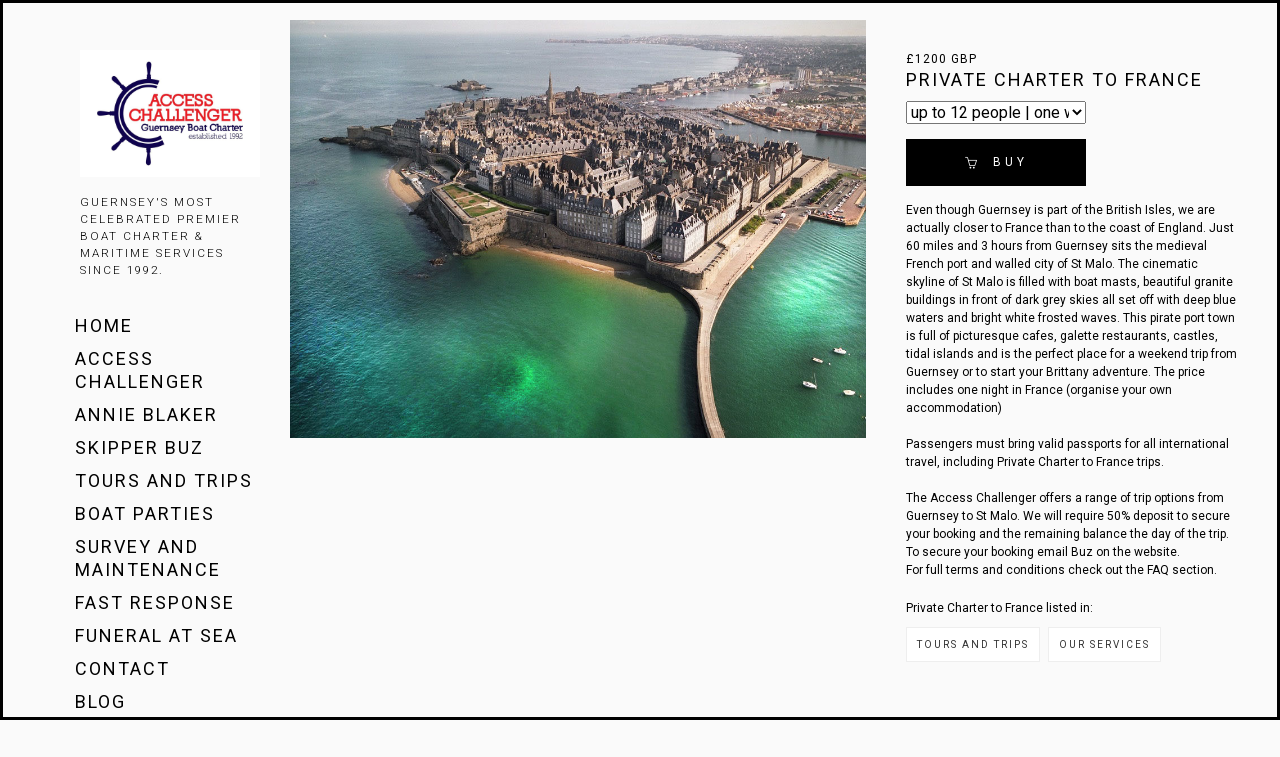

--- FILE ---
content_type: text/html; charset=utf-8
request_url: https://www.guernseyboatcharter.com/collections/all/products/guernsey-to-stmalo
body_size: 14055
content:
<!DOCTYPE html>
<html lang="en">
  <head>
    <meta charset="utf-8" />
    <meta http-equiv="X-UA-Compatible" content="IE=edge" />
    <meta name="viewport" content="width=device-width, initial-scale=1, user-scalable=0" />
    <meta http-equiv="Content-type" content="text/html; charset=utf-8" />
    <title>Private Charter to France - Guernsey Boat Charter</title>
    <meta name="keywords" content="Private,Charter,to,France,Private Charter to France, Guernsey to France, Guernsey to St Malo" />
    <meta name="description" content="Even though Guernsey is part of the British Isles, we are actually closer to France than to the coast of England. Just 60 miles and 3 hours from Guernsey sits the medieval French port and walled city of St Malo. The cinematic skyline of St Malo is..." />
    <link href="//maxcdn.bootstrapcdn.com/bootstrap/3.3.5/css/bootstrap.min.css?v1001" rel="stylesheet" type="text/css" media="all" />
    <script src="//ajax.googleapis.com/ajax/libs/jquery/1.11.2/jquery.min.js" type="text/javascript"></script>
    <script src="//cdnjs.cloudflare.com/ajax/libs/jqueryui/1.11.2/jquery-ui.min.js" type="text/javascript"></script>
    <link href="//cdn.supadupa.me/assets/thematic/css/supa-thematic-helpers.ui.min.css?v1001" rel="stylesheet" type="text/css" media="all" />
    <link href="//cdn.supadupa.me/assets/thematic/css/fluid-grid.min.css?v1001" rel="stylesheet" type="text/css" media="all" />
    <link href="//cdn.supadupa.me/assets/thematic/css/adequate-lightbox.1.0.1.css?v1001" rel="stylesheet" type="text/css" media="all" />

    <!-- HTML5 Shim and Respond.js IE8 support of HTML5 elements and media queries -->
    <!--[if lt IE 9]>
      <script src="//cdnjs.cloudflare.com/ajax/libs/html5shiv/3.7.2/html5shiv.min.js" type="text/javascript"></script>
      <script src="//oss.maxcdn.com/libs/respond.js/1.4.2/respond.min.js" type="text/javascript"></script>
    <![endif]-->

    <link rel="alternate" type="application/atom+xml" title="Guernsey Boat Charter Blog RSS Feed" href="/blog.atom">
<meta property="og:title" content="Private Charter to France" />
<meta property="og:description" content="Even though Guernsey is part of the British Isles, we are actually closer to France than to the coast of England. Just 60 miles and 3 hours from Guernsey sits the medieval French port and walled city of St Malo. The cinematic skyline of St Malo is..." />
<meta property="og:type" content="product" />
<meta property="og:url" content="http://www.guernseyboatcharter.com/collections/all/products/guernsey-to-stmalo" />
<meta property="og:image" content="http://cdn.supadupa.me/shop/52680/images/2833247/St_Malo_grande.jpg" />
<meta property="og:site_name" content="Guernsey Boat Charter" />
<meta property="product:price:amount" content="1200.00" />
<meta property="product:price:currency" content="GBP" />
<meta property="og:availability" content="instock" />
<meta property="og:see_also" content="http://www.guernseyboatcharter.com/collections/our-services/products/guernsey-to-jersey" />
<meta property="og:see_also" content="http://www.guernseyboatcharter.com/collections/our-services/products/guernsey-to-alderney" />
<meta property="og:see_also" content="http://www.guernseyboatcharter.com/collections/our-services/products/guernsey-to-sark" />
<meta property="og:see_also" content="http://www.guernseyboatcharter.com/collections/our-services/products/guernsey-to-herm" />
<meta property="og:see_also" content="http://www.guernseyboatcharter.com/collections/our-services/products/guernsey-party-boat" />
<meta property="og:see_also" content="http://www.guernseyboatcharter.com/collections/our-services/products/guernsey-island-hopping" />
<link href="/assets/shop-828a6c452e99a2dbc4ce9843a9dcf8d05c030340afcdecf86c1aa352f0cdd41d.css" media="screen" rel="stylesheet" type="text/css" />
<script src="/assets/shop-7105150d3ee515d8fe621f204bf241df9fac18ef94bfdb0164d7231adce4854a.js" type="text/javascript"></script>
<style data-theme-fonts="theme.css">@import url(https://fonts.googleapis.com/css?family=Roboto:100,100italic,300,300italic,regular,italic,500,500italic,700,700italic,900,900italic&subset=cyrillic,cyrillic-ext,greek,greek-ext,latin,latin-ext,vietnamese);</style>
<style data-theme-template="theme.css">









/* Generics */
  *, *:before, *:after { box-sizing: border-box; }
  html, body { height: 100%; }
  body {
    width: 100%;
    margin: 0 auto;
    background-color: #FaFaFa;
    color: #000;
    font-family:    "roboto", arial, clean, sans-serif;
    font-style:     normal;
    font-weight:    normal;
    font-size:      12px;
    line-height:    1.525em;
    text-align:     left;
    text-transform: none;
  }
    body.tm-lightbox-active,
    body.tm-screenwipe { overflow: hidden; }
  a {
    color: #000;
    font-size: inherit; font-weight: inherit; line-height: inherit;
    text-align: inherit; text-transform: inherit; text-decoration: none;
  }
    a, a:hover, a:focus { cursor: pointer; text-decoration: none; }
      a:hover, a:focus { color: rgba(187,187,187,1); }

  /* Form fields */
  form {}
    form .has-error .form-control { background-color: #FFEE88; border-color: #FF3300; }
    input[type=text]:focus, textarea:focus,.form-control:focus, form.search>input.search:focus { background-color: #FFD; color: #111; }
    input[type="number"].form-control { padding-top: 10px; padding-bottom: 10px; height: inherit; }
      input.small-input { width: 80px; }
    .form-group { margin-bottom: 10px; }
      .form-group.fg-mbx { margin-bottom: 5px; }
      .form-group .control-label { padding-bottom: 10px; padding-top: 10px; text-transform: uppercase; }
    .form-control,
    form.search>input.search,
    form.search input.search.closed,
    .ui-autocomplete a.text {
      background-color: #FaFaFa;
      border: 0; border-radius: 0;
      border-bottom: 1px solid #EEE;
      color: #555;
      height: auto;
      padding: 15px;
      font-family:    "roboto", arial, clean, sans-serif;
      font-style:     normal;
      font-weight:    normal;
      font-size:      12px;
      line-height:    1.325em;
      text-align:     left;
      text-transform: none;
      -webkit-box-shadow: none; box-shadow: none;
    }
      .form-control,
      .control-label,
      form.search>input.search,
      form.search input.search.closed {
          letter-spacing: 1px; margin-right: -1px;
        }
      .form-control:focus ,
      form.search>input.search:focus {
          color: #555;
          border-color: #555;
          -webkit-box-shadow: none; box-shadow: none;
        }
      /* form field placeholders */
      ::-webkit-input-placeholder { color: #CCC;}
      ::-moz-placeholder { color: #CCC; }     /* Firefox 19+ */
      :-ms-input-placeholder { color: #CCC;}  /* Firefox 18- */
      form.search>input.search:-moz-placeholder, .form-control:-moz-placeholder { color: #CCC; }
    hr, .page-header { border-color: #EEE; }
    /* search - autocomplete - results */
    ul.ui-autocomplete {
      background-color: #FaFaFa; border-color: rgba(221,221,221,1); font-family: inherit;
      -webkit-box-shadow: 0 0 10px rgba(0,0,0, 0); -moz-box-shadow: 0 0 10px rgba(0,0,0, 0); box-shadow: 0 0 10px rgba(0,0,0, 0);
    }
      ul.ui-autocomplete li:hover a, ul.ui-autocomplete li.active a { border-bottom: 1px solid rgba(221,221,221,1); }
    .ui-menu-item, .ui-menu-item .frame { background-color: inherit; border-color: transparent;}
      .ui-menu-item.focus a, .ui-menu-item.focus .highlight { color: rgba(187,187,187,1)!important; }
      .ui-menu-item.focus .frame { border-color: rgba(187,187,187,1); }
      .ui-menu-item.focus .text-box { border-color: transparent; background: none; }
    .ui-autocomplete .text { border-color: rgba(221,221,221,1); color: #000; }
      .ui-autocomplete .highlight { color: rgba(187,187,187,1); }

    @media only screen and (max-width: 420px) {
      ul.ui-autocomplete { display: none!important }
    }
    @media only screen and (max-width: 768px) {
      ul.ui-autocomplete { left: 50%!important; right: -50%!important; }
      form.search>input.search, form.search>input.search.closed { text-align: center; }
    }

  /* Buttons: variant defaults */
  button, .btn { border: 1px solid; border-radius: 0; cursor: pointer; }
  .btn {
    font-family:    "roboto", arial, clean, sans-serif;
    font-style:     normal;
    font-weight:    normal;
    font-size:      12px;
    line-height:    1.325em;
    text-align:     center;
    text-transform: uppercase;
    letter-spacing: 2px; margin-right: -2px;
    overflow: hidden;
    -ms-word-break: break-word; word-break: break-word;
  }
    .btn:active, .btn:focus, .btn:active:focus { box-shadow: none; outline: 1px auto; }
    .btn-xl { border-radius: 0; line-height: 2; padding: 10px 16px; }
    /* force icons within buttons to sit vertically next to each other */
    .btn [class*='icon-'] { padding-right: 5px; line-height: inherit; vertical-align: middle; }
    .btn-inline { display: inline-block; margin-right: 5px; margin-bottom: 8px; }
  .no-touch.csstransitions button,
  .no-touch.csstransitions .btn {
      -webkit-transition: all 0.2s ease-in-out; -o-transition: all 0.2s ease-in-out; transition: all 0.2s ease-in-out;
    }
  /* Button A - Buy and Checkout buttons */
  .btn.btn-primary {
    background-color: #000;
    border-color: #000;
    color: #FFF;
    letter-spacing: 4px; margin-right: -4px;
  }
    .btn.btn-primary:hover {
      background-color: #FFF;
      border-color: rgba(51,51,51,1);
      color: rgba(51,51,51,1);
    }
  /* Buttons B - search, contact & update basket buttons */
  .btn.btn-secondary {
    background-color: #FFF;
    border-color: #555;
    color: #555;
  }
    .btn.btn-secondary:hover {
      background-color: #FFF;
      border-color: #DDD;
      color: #888;
    }
  /* Button C used for "item also listed in collections XXX" on product page */
  .btn.btn-other {
    background-color: #FFF;
    border-color: #EEE;
    color: rgba(51,51,51, 1);
    padding: 10px;
    font-family:    "roboto", arial, clean, sans-serif;
    font-style:     normal;
    font-weight:    normal;
    font-size:      10px;
    line-height:    1.325em;
    text-align:     center;
    text-transform: uppercase;
  }
    .btn.btn-other:hover {
      background-color: rgba(51,51,51, 1);
      border-color: rgba(51,51,51, 1);
      color: #FFF;
    }

/* Page headings */
  h1, h2,
  .product-heading h1 .title, h1 .title,
  .product-heading h2 .title, h2 .title {
    font-family:    "roboto", arial, clean, sans-serif;
    font-style:     normal;
    font-weight:    400;
    font-size:      18px;
    line-height:    1.325em;
    text-align:     center;
    text-transform: uppercase;
    letter-spacing: 2px; margin-right: -2px;
  }

/* Theme base -------------------------------- */
  /* -- core ---------------------------------- */
    /* __/ outline \__ */
      .outline-frame { position: fixed; z-index: 1050; }
      .outline-frame.outline-top, .outline-frame.outline-bottom { width: 100%; }
        .outline-frame.outline-top{ top: 0; border-top: 3px solid #000; }
        .outline-frame.outline-bottom { bottom: 0; border-bottom: 3px solid #000; }
      .outline-frame.outline-right, .outline-frame.outline-left { top: 0; height: 100%; border-right: 3px solid #000; }
        .outline-frame.outline-right { right: 0; }
        .outline-frame.outline-left { left: 0; }

    .container-tail-push { padding-bottom: 50px; }
    .mobile-header, .dsp-mobile-only { display: none; }
      .mobile-header {
        border: 0 none;
        background-color: rgba(250,250,250,.8);
        color: #000;
      }
    .core-container { min-height: 100%; height: inherit; width: calc(100% - (3px)) }
      .sidebar {
        background-color: #FaFaFa;
        height: 100%;
        width: 350px;
        padding-left: 60px; padding-right: 10px;
        position: fixed; overflow-y: auto; overflow-x: hidden;
        top: 0
      }
      .content-container { width: 100%; min-height: 100%; height: inherit; padding-left: 350px; }

    /* ____/ identity / branding \______ */
      .ident {
        margin: 0;
        font-family:    "roboto", arial, clean, sans-serif;
        font-style:     normal;
        font-weight:    300;
        font-size:      18px;
        line-height:    1.525em;
        text-align:     left;
        text-transform: uppercase;
      }
        .ident_item { color: #000; }
          .ident__logo { max-height: 140px; max-width: 100%; }
          .ident__name, .ident__tagline { line-height: 1.525em; }
          .ident__name { font-size: 0; opacity: 0; }
          .ident__tagline, .ident__blurb { font-size: 0.65em; letter-spacing: 2px; line-height: 1.5em; }
      .ident.no-logo .ident__name { display: block; font-size: inherit; opacity: 1; letter-spacing: 2px; margin-right: -2px; }

      /* Navbar haader */
        .navbar { height: 55px; margin-bottom: 0; }
        .navigation-bar { padding: 0 15px; text-align: center; }
          /*.navigation-bar .ident { width: 76%; display: inline-block; padding-bottom: 10px; padding-top: 10px; text-align: center; }*/
          .navigation-bar .ident { width: 76%; display: inline-block; font: 12px/55px Arial,sans-serif; text-align: center; height: 55px; }
            .navigation-bar .ident__logo { max-height: 38px; max-width: 100px; vertical-align: middle; margin-top: 9px; }
            .navigation-bar .ident__name { text-overflow: ellipsis; display: block; overflow: hidden; white-space: nowrap; line-height: calc(55px + 3px); }
          .nav-icon-holder,
          .nav-icon-holder .nav-icon,
          .nav-icon-holder .basket-count {
              background-color: transparent;
              border: 0 none;
              color: #000;
              cursor: pointer;
              margin-top: 15px;
              font-size: 24px; line-height: 1em;
            }
            .nav-icon-holder { padding: 2px 6px 3px; position: absolute; top: 2px; }
            .nav-hamburger { right: 10px; }
            .nav-basket { right: 65px }
              .nav-basket .nav-icon { font-size: 20px }
              .nav-basket .basket-count { font-size: 11px; position: absolute; right: -2px; top: -13px; }
          body.tm-sidebar-open .is-menu-closer { display: inline; }
          body.tm-sidebar-open .is-menu-openner { display: none; }
          body:not(.tm-sidebar-open) .is-menu-closer { display: none; }
          body:not(.tm-sidebar-open) .is-menu-openner { display: inline; }

    /* -- sidebar hide and reveal --------------------- */
      @media only screen and (max-width: 768px) {
        .core-container {}
        .sidebar { display: none; margin-top: 60px; padding-bottom: 82px; max-width: 100%; }
        .content-container { padding-left: 0px; margin-top: 55px; }
          .content-container>section:not(.page--info--is-supa-page) { padding-left: 10px; padding-right: 10px; min-height: 50%; }
        .mobile-header, .dsp-mobile-only { display: block; }
        .ident_item { color: #000; }

        body.tm-sidebar-open { overflow: hidden; }
          body.tm-sidebar-open .core-container { overflow: hidden; }
          body.tm-sidebar-open .sidebar { width: 100%; display: block; }
          body.tm-sidebar-open .content-container { margin-left: calc(100%); }
      }
      @media screen and (min-width: 769px) and (max-width: 1750px) {
        .sidebar { width: 290px; }
        .content-container { padding-left: 290px; }
      }
      @media screen and (min-width: 1751px) {
        .sidebar { padding-left: 70px; padding-right: 20px; }
      }
    /* -- @end :: sidebar hide and reveal --------------------------------------------------------------------------- */

    /* Sidebar Nav */
    .sidebar__nav .nav-container .item, .sd-mc-subs-container p { letter-spacing: 2px; margin-right: -2px; }
      .sidebar__nav .menu-main>.item {
        font-family:    "roboto", arial, clean, sans-serif;
        font-style:     normal;
        font-weight:    400;
        font-size:      18px;
        line-height:    1.325em;
        text-align:     left;
        text-transform: uppercase;
        vertical-align: middle;
      }
        .sidebar__nav .menu-main>.item a { color: #000; padding: 5px 15px; }
        .sidebar__nav .menu-main>.item:hover a, .sidebar__nav .menu-main>.item.active a { color: rgba(187,187,187,1); }
        .sidebar__nav .menu-main>.item:hover a, .sidebar__nav .menu-main>li>a:hover { background-color: rgba(255,255,255,0.2); }
        .sidebar__nav .menu-main>li>a:focus, .sidebar__nav .nav>li>a:focus { background-color: transparent; }
        div.nav.nav-container ul li #cart_bubble { display: none; }
      .menu-main.menu-main--collections>.item,
      .sidebar__nav .subnav>.item,
      .sd-mc-subs-container p {
        font-family:    "roboto", arial, clean, sans-serif;
        font-style:     normal;
        font-weight:    300;
        font-size:      11px;
        line-height:    1.325em;
        text-align:     left;
        text-transform: uppercase;
      }
      /* subnav */
      div.nav.nav-container ul.vertical .subnav { margin-left: 0px!important; padding-left: 25px!important; }
        .sidebar__nav .subnav>.item a { color: #000; display: block; padding: 4px; }
          .sidebar__nav .subnav>.item:hover a,
          .sidebar__nav .subnav>.item.active a {
              color: rgba(187,187,187,1);
            }
          .subnav-parent>a:before {
            content: '+';
            font-size: 1em;
            margin-left: -1em;
            opacity: 0.75;
            position: absolute;
          }
            .subnav-parent.expanded>a:before { content: '-'; }
      /* social icons */
      .sidebar-socials { display: block; padding-top: 50px!important; }
        .sd-social-icons, .accepted-payment-methods { margin: 10px 0; }
         .sd-social-icons .sd-social-icons__icon { margin-bottom: 10px; margin-right: 6px!important; }
      /* Susbcribe box - SD Mailchimp tag stylings overides. */
      .sd-mc-subs-container .sd-mc-inp, .sd-mc-subs-container .sd-mc-but { float: left; border-radius: 0px; }
        .sd-mc-subs-container .sd-mc-inp { width: 100%; border-right-color: transparent; }
        .sd-mc-subs-container .sd-mc-but { width: 37%; float: right;  margin-right: 0 }
        .sd-mc-subs-container p { padding-left: 15px; color: #000; }

    @media only screen and (max-width: 768px) {
      .sidebar { padding-left: 10px; }
        .sidebar .is-ident-cell { display: none; }
        .sidebar .sidebar__nav .menu-main>.item,
        .sidebar .sidebar__nav .subnav>.item,
        .sidebar .sidebar-socials {
            text-align: center;
          }
          div.nav.nav-container ul.vertical .subnav { padding: 0 10px!important; }
          .sidebar__nav .menu-main>.item a, .sidebar__nav .subnav>.item a { padding: 8px; }
        .sidebar .subnav-parent>a:before { left: -3px; position: relative; }
        .sidebar .sd-mc-subs-container { display: none }
    }

    /* footer */
      .page--info--is-supa-page + footer { margin-top: 0; }
      footer { margin-top: 25px; padding-bottom: 55px; letter-spacing: 1px; margin-right: -1px;}
        .footer-columnal { background-color: #FaFaFa; margin-left: -20px; clear: both; }
          .footer-columnal__inner {
            width: 100%;
            color: #000;
            display: table;
            font-family:    "roboto", arial, clean, sans-serif;
            font-style:     normal;
            font-weight:    300;
            font-size:      9px;
            line-height:    1.5em;
            text-align:     center;
            text-transform: uppercase;
          }
          .footer-columnal h3, .footer-columnal .footer-heading {
            border-bottom: 1px solid rgba(136, 136, 136, 0);
            color: #888;
            letter-spacing: 2px; margin-right: -2px;
            font-size: 1.1em;
            text-transform: uppercase;
            font-weight: bold;
            text-align: center;
          }
          .footer-columnal nav li.item,
          .footer-columnal .nav .subnav>.item {
              padding-bottom: 5px; padding-top: 2px;
              text-align: center;
              font-family:    "roboto", arial, clean, sans-serif;
              font-style:     normal;
              font-weight:    300;
              font-size:      9px;
              line-height:    1.5em;
              text-align:     center;
              text-transform: uppercase;
              letter-spacing: 1px; margin-right: -1px;
            }
            .footer-columnal div.nav.nav-container ul.vertical .subnav { padding-left: 1.1em!important; }
          .footer-columnal nav li.item a { color: #555; }
            .footer-columnal nav li.item a:hover { color: #1F1F1F; }
        .footer-columnal .shop-policies li.item { width: 100%; float: left !important; }
        .footer-columnal .ident {
          padding-top: 100px;
          color: #000;
          font-family:    "roboto", arial, clean, sans-serif;
          font-style:     normal;
          font-weight:    300;
          font-size:      13px;
          line-height:    1.325em;
          text-align:     center;
          text-transform: uppercase;
        }
          .footer-columnal .ident__name, .footer-columnal  .ident__tagline { letter-spacing: 1px; margin-right: -1px; }
            .footer-columnal .ident__name { display: none; }
          .footer-columnal .ident.no-logo .ident__name { display: inline-block; }
          .footer-columnal .ident__logo, .footer-columnal .ident.no-tagline .ident__logo { max-width: 200px; max-height: 60px; }
          .footer-columnal .ident_item, .footer-columnal .ident__tagline { color: #000; font-size: 9px; margin-top: 5px; }
          .footer-columnal .ident_item.shop-description { text-transform: uppercase; }
          .footer-columnal .sd-mc-subs-container .sd-mc-inp, .footer-columnal .sd-mc-subs-container .sd-mc-but { height: 45px; }
            .footer-columnal .sd-mc-subs-container .sd-mc-inp { width: 60%; }
            .footer-columnal .sd-mc-subs-container .sd-mc-but { width: 40%;}
            /*.footer-columnal p { color: #888; }*/

          #supadupa_strapline { margin-top: 50px; text-align: center; }
            #supadupa_strapline .supadupa-me, #supadupa_strapline .supadupa-me a { color: #000; }
          @media screen and (max-width: 768px) {
            .footer-columnal { margin-left: 0 }
            .footer-columnal__inner { padding-left: 10px; padding-right: 10px; }
            .footer-columnal .ident, .footer-columnal__inner, .sd-mc-subs-container p, #supadupa_strapline { text-align: center; }
              .footer-columnal .ident { padding-top: 40px; }
            .footer-columnal .footer-social-block { padding-top: 20px; }
            .footer-columnal .sd-mc-subs-container { max-width: 460px; margin: 0 auto; }
            #supadupa_strapline { margin-top: 50px; }
          }
          @media screen and (min-width: 769px) {
            .footer-columnal .sd-mc-subs-container { display: none; }
          }
        /* @end :: footer */
  /* -- @end :: core ---------------------------------------------------------------------------------------------- */

  /* Banner Block */
    /* Full bleed banner system */
    #banner_container.banner-is-full-bleed { height: 100%; max-height: 100%; }
      body.home #banner_container.banner-is-full-bleed { height: 100%; }
      body.collection #banner_container.banner-is-full-bleed { height: 50%; }
    #banner_container .banner-jumpoff-control-item { color: #FFF; }
    .tm-dsp-bnr.tm-coll-prod-0.tm-coll-no-blrb.sd-banner__full-bleed #banner_container .banner-jumpoff-controls { display: none; }
    @media screen and (max-width: 768px) {
      body.home #banner_container.banner-is-full-bleed { height: calc(100% - 55px); }
      body.collection #banner_container.banner-is-full-bleed { height: calc(50% - 55px); }
  }

  /* Pages and headings */
    .page-header { border-bottom: 1px solid #EEE; margin: 0 0 20px; padding: 40px 0 0px; }
      .page-header h1, .collection-details.page-header h2 { padding-bottom: 10px; padding-top: 10px; }
    @media screen and (max-width: 768px) {
      p, .page-header{ margin-left: 10px; margin-right: 10px; }
        .page-header{ padding-top: 5px; }
          .page-header h1, h1 .title { text-align: center; }
      }
    }

  /* Grids */
    .prods { width: 100%; list-style: none; margin-left: auto; margin-right: auto; }
      
      .prod {
        color: #FFF;
        font-family:    "roboto", arial, clean, sans-serif;
        font-style:     normal;
        font-weight:    normal;
        font-size:      11px;
        line-height:    1.325em;
        text-align:     left;
        text-transform: uppercase;
        letter-spacing: 1px; margin-right: -1px;
        margin-bottom: 25px;
        /* Grid cell spacing */
        padding-left: 10px;
        padding-right: 10px;
        margin-bottom: calc(10px * 2);
      }
        .prod .price { color: #FFF; }
        .prod .prod__name { color: #FFF; }
        .prod__overlay {
          background-color: rgba(0,0,0,0.75);
          border-radius: 2px;
          bottom: 0; position: absolute;
          color: #FFF;
          text-align: left;
          letter-spacing: 2px; margin-right: -2px;
          padding: 10px 15px;
        }
          .prod__overlay .VerticallyCenterIt { width: auto; }
          .prod__overlay.prod__overlay--left, .prod__overlay.prod__overlay--center, .prod__overlay.prod__overlay--right {
              bottom: 15px;
              min-width: 12.5%;
              max-width: calc(100% - 30px); /* less left and right position spacing */
            }
            .prod__overlay.prod__overlay--left   { left: 15px; }
            .prod__overlay.prod__overlay--right  { right: 15px; }
            .prod__overlay.prod__overlay--center { left: 15px; width: calc(100% - 30px); text-align: center; }
              .prod__overlay.prod__overlay--center .VerticallyCenterIt { width: 100%; }
        /* grid overlay HOVER event logic. */
        .no-touch .prod:hover .prod__overlay.prod__overlay--center { width: 100%; }
        .no-touch .prod.dsp-name-on-hover .prod__overlay .prod__name { display: none; }
        .no-touch .prod.dsp-name-on-hover:hover .prod__overlay .prod__name { display: block; }
        .no-touch .prod.dsp-name-on-hover:hover .prod__overlay .price { display: none; }

      @media screen and (max-width: 472px) {
        .js-fluid-grid__item {
          width: 100%;
        }
      }
      @media (max-width:767px) {
        
      }
      @media (max-width: 768px) {
        .prod__overlay .prod__name { display: block; padding-top: 5px; }
        .no-touch .prod__overlay .prod__name { padding-top: 0px; }
      }
      @media (min-width:769px) {
        .prods {
          margin-left: -10px; margin-right: 0px;
          width: calc(100% + (10px * 2))!important;
        }
      }
      .prod .prod__sticker {
        height: 55px; width: 55px;
        position: absolute; right: 15px;  top: 15px;
        font-size: 13px; line-height: 1em;
        letter-spacing: 1px; margin-right: -1px;
        text-align: center;
        background-color: transparent;
        border-radius: 50%;
        color: #444;
        display: inline-block;
        box-shadow: 0 0px 0px 2px #444;
        z-index: 2;
      }
        .prod .prod__sticker.prod__sticker--hollow {
          color: #BBBBBB;
          box-shadow: 0 0px 0px 2px #BBBBBB;
        }
          .prod:hover .prod__sticker.prod__sticker--hollow {
            color: #444;
            box-shadow: 0 0px 0px 2px #444;
          }
        .prod .prod__sticker.prod__sticker--on-sale.prod__sticker--hollow {
          color: rgba(252,72,112,1);
          box-shadow: 0 0px 0px 2px rgba(252,72,112,1);
        }
          .prod:hover .prod__sticker.prod__sticker--on-sale.prod__sticker--hollow {
            color: rgba(255,255,255,1);
            box-shadow: 0 0px 0px 2px rgba(255,255,255,1);
          }
      @media only screen and (max-width: 768px) {
        .prod .prod__sticker { height: 44px; width: 44px; font-size: 12px; right: 10px; top: 10px; }
      }

    /* product page */
      .imageset-item { overflow: hidden; margin-bottom: 15px; text-align: center; max-width: 100% }
        .imageset-item__img-container { overflow: hidden; }
        .imageset-item img { max-width: 100%; margin: 0 auto;}
      .js-img-set-wall { visibility: hidden; }
        .js-img-set-wall .imageset-item { width: 50%; }
      .img-set-primary { width: 100% }
        .img-set-primary .imageset-item { display: block; float: none; }

      .product-details { max-width: 1400px; }
        .product-details__product-variations, .product-details__product-variations--solo { width: 100%; font-size: 16px; line-height: 2em; vertical-align: middle; }
        .slideshow, .product-details__photo { overflow: hidden; }
          .slideshow > .slideshow--slide { overflow: hidden; right: 0; width: 100%; }
            .slideshow--slide > img { margin: auto; }
        .product-details__image-thumbnails { font: 24px/1em arial; padding-top: 10px; text-align: center; }
        .product-details__image-thumbnails span { color: rgba(187,187,187,1); padding: 0 3px; }
        .product-details__image-thumbnails span.is-active-slide { color: #000; }
        .product-details__product-name { letter-spacing: 1px; margin-right: -1px; }

      /* Product page social tags */
      #supadupa_social_sharing .at-share-tbx-element .at-share-btn { border-radius: 50%; margin: 0 5px; transition: border-radius 0.13s cubic-bezier(0.45, 0.05, 0.55, 0.95); }
        #supadupa_social_sharing .at-share-tbx-element .at-share-btn:hover { border-radius: 3px; }
      @media only screen and (max-width: 768px) {
        .product-details__product-name, .product-details__product-variations--solo { text-align: center; }
        .product-details__product-variations--solo { margin: 10px 0;  }
      }
      @media only screen and (min-width: 769px) {
        .product-details__product-name { text-align: left; }
        .product-details__col-info { padding-left: 40px; padding-right: 40px; }
      }

    .page--search,
    .page--cart,
    .page--contact,
    .tm-dsp-bnr.tm-pg-bnrs-0 .page--collections,
    .page--info:not(.page--info--is-supa-page),
    .page--is-empty {
        min-height: 85%;
      }
    body.home.tm-dsp-bnr .no-banner + .page--home  { min-height: 85%!important;}
    form.search { display:block; padding: 0px 15px; }
    form.search>input.search { width: 100%; border-radius: 0; height: inherit; margin-bottom: 11px; }
    form.search .ico-search { top: 12.5%; right: 20px; color: rgba(221,221,221,1); font-family: 'Simple-Line-Icons'; }
      form.search .ico-search:before { content: "\e090"; }
    body.tm-sidebar-open form.search .ico-search { color: #000; }
/* ----------------------------------------------------------------- */

/* -- Theme specific helpers and modifiers -------- */
  /* Hide main content area when nothing to see */
  body.tm-coll-prod-0 .prods,
  body.tm-dsp-bnr:not(.tm-pg-bnrs-0).tm-coll-prod-0.tm-coll-no-blrb .page-header {
      display: none;
    }
  body.tm-dsp-bnr:not(.tm-pg-bnrs-0).tm-coll-prod-0.tm-coll-no-blrb .content-container>section { min-height: initial; }
  body.tm-dsp-bnr:not(.tm-pg-bnrs-0).tm-coll-prod-0.tm-coll-no-blrb .footer-columnal { margin-top: 0; }
  body.home.tm-coll-no-blrb .prods { padding-top: 40px; }
/* -- @end :: Theme specific helpers and modifiers ----------------- */


/* Generic Helpers and enhancements ------------------ */

/*  ------------------------------
    Adequate lightbox overrides
------------------------------------ */
  #imagelightbox-overlay { background-color: rgba(0,0,0,0.75); }
  #imagelightbox-loading { background-color: rgba(0,0,0,0.75); }
    #imagelightbox-loading div { background-color: rgba(187,187,187,1); }
  #imagelightbox-close, .imagelightbox-arrow { color: rgba(187,187,187,1); }
    #imagelightbox-close { background-color: rgba(0,0,0,0.75); }
  /* Enlarge buttons slightly on hover */
  .no-touch #imagelightbox-close:hover, .no-touch .imagelightbox-arrow:hover { -webkit-transform: scale(1.05); transform: scale(1.05); }

  .no-touch.csstransforms.csstransitions .is-scalable__item { -webkit-transition: all 0.2s ease-in-out; -o-transition: all 0.2s ease-in-out; transition: all 0.2s ease-in-out;}


</style>
<link rel="canonical" href="https://www.guernseyboatcharter.com/products/guernsey-to-stmalo" />
<script type="text/javascript">var _gaq = _gaq || [];
_gaq.push(['_setAccount', 'UA-20119815-3']);
_gaq.push(['_setAllowLinker', true]);
_gaq.push(['_trackPageview']);


      (function() {
        var ga = document.createElement('script'); ga.type = 'text/javascript'; ga.async = true;
        ga.src = ('https:' == document.location.protocol ? 'https://' : 'http://') + 'stats.g.doubleclick.net/dc.js';
        var s = document.getElementsByTagName('script')[0]; s.parentNode.insertBefore(ga, s);
      })();
</script>
  </head>

  






  <body class="padded-top product tm-carted-0">

    
<!--[if lt IE 9]>
  <style>
    .prod .prod__sticker { border: 1px solid; }
    .accepted-payment-methods .accepted-payment-methods__method { display: none; }
    .outdated-ie-notice { background-color: #EC781F; display: block; font: 15px/1.5em sans-serif; padding: 6px; width: 100%;}
    .outdated-ie-notice, .outdated-ie-notice a { border-bottom: 1px solid; color: #FFF; }
  </style>
  <p class="outdated-ie-notice"><strong>Warning:</strong> You are using an outdated version of Internet Explorer - many features on this site may not work properly. For a richer safer online experience: <a href="http://browsehappy.com" target="_blank">Upgrade your browser today</a></p>
<![endif]-->


<nav class="mobile-header navbar navbar-default navbar-fixed-top navbar-static-top anim-fadein">
  <div class="container-fluid">
    <div class="navigation-bar">
      <a href="/" class="ident ">
        
          <img src="//cdn.supadupa.me/shop/52680/assets/40454/final_logo_large.jpg?1530801645" class="ident_item ident__logo store-logo" alt="Guernsey Boat Charter">
        
      </a>
      <button class="navbar-btn nav-icon-holder nav-hamburger js-menu-toggler dsp-mobile-only">
        <span class="icon-hamburger is-menu-openner"></span>
        <span class="icon-close is-menu-closer"></span>
      </button>
      
    </div>
  </div>
</nav>

    <section class="core-container">
      <div class="outline-frame outline-top"></div>
      <div class="outline-frame outline-right"></div>
      <div class="outline-frame outline-bottom"></div>
      <div class="outline-frame outline-left"></div>

      <aside class="sidebar container-tail-push ">
        <div class="pam full-width is-ident-cell mtl">
  <h1 class="ident  ">
    <a href="/" class="block">
      
        <img src="//cdn.supadupa.me/shop/52680/assets/40454/final_logo_large.jpg?1530801645" class="ident_item ident__logo store-logo" alt="Guernsey Boat Charter">
      
      <div class="ident_item ident__name">Guernsey Boat Charter</div>
    </a>

    
      <div class="mts ident_item ident__tagline shop-tag-line hidden-xs">Guernsey's most celebrated premier boat charter & maritime services since 1992.</div>
    
  </h1>
</div>

<div class="sidebar__nav">
  <div class="seacrh-container mbs">
    
  </div>

  
    <div class="nav nav-container "><ul class="vertical nav menu-main  ">

  
  

  

    

    
      
      <li class="  item">

        

        
        <a href="/" class=" "
           title="Home">
          Home
         </a>

        
      </li>
    
    

  

    

    
      
      <li class="  item">

        

        
        <a href="http://www.guernseyboatcharter.com/aboutaccesschallenger" class=" "
           title="Access Challenger">
          Access Challenger
         </a>

        
      </li>
    
    

  

    

    
      
      <li class="  item">

        

        
        <a href="http://www.guernseyboatcharter.com/pages/annie-blaker" class=" "
           title="Annie Blaker">
          Annie Blaker
         </a>

        
      </li>
    
    

  

    

    
      
      <li class="  item">

        

        
        <a href="http://www.guernseyboatcharter.com/aboutbuzwhite" class=" "
           title="Skipper Buz">
          Skipper Buz
         </a>

        
      </li>
    
    

  

    

    
      
      <li class="  item">

        

        
        <a href="/collections/all" class=" "
           title="Tours and Trips">
          Tours and Trips
         </a>

        
      </li>
    
    

  

    

    
      
      <li class="  item">

        

        
        <a href="http://www.guernseyboatcharter.com/privateparties" class=" "
           title="Boat Parties">
          Boat Parties
         </a>

        
      </li>
    
    

  

    

    
      
      <li class="  item">

        

        
        <a href="http://www.guernseyboatcharter.com/boatsurveymaintenance" class=" "
           title="Survey and Maintenance">
          Survey and Maintenance
         </a>

        
      </li>
    
    

  

    

    
      
      <li class="  item">

        

        
        <a href="http://www.guernseyboatcharter.com/fastresponse" class=" "
           title="Fast Response">
          Fast Response
         </a>

        
      </li>
    
    

  

    

    
      
      <li class="  item">

        

        
        <a href="http://www.guernseyboatcharter.com/funeralatseaguernsey" class=" "
           title="Funeral at Sea">
          Funeral at Sea
         </a>

        
      </li>
    
    

  

    

    
      
      <li class="  item">

        

        
        <a href="http://www.guernseyboatcharter.com/contact" class=" "
           title="Contact">
          Contact
         </a>

        
      </li>
    
    

  

    

    
      
      <li class="  item">

        

        
        <a href="/blog" class=" "
           title="Blog">
          Blog
         </a>

        
      </li>
    
    

  

    

    
      
      <li class=" cart-link item">

        

        
        <a href="/cart" class=" "
           title="Basket">
          Basket
         </a>

        
          <div id="cart_bubble" class="text-align-center count-0">0</div>
        
      </li>
    
    

  
  </ul></div>


    <div class="nav nav-container visible-xs"><ul class="vertical nav menu-main nav--xtra  ">

  
  

  

    

    
      
      <li class="  item">

        

        
        <a href="http://www.guernseyboatcharter.com/aboutbuzwhite" class=" "
           title="About Skipper, Buz">
          About Skipper, Buz
         </a>

        
      </li>
    
    

  

    

    
      
      <li class="  item">

        

        
        <a href="http://www.guernseyboatcharter.com/privateparties" class=" "
           title="Boat Party">
          Boat Party
         </a>

        
      </li>
    
    

  

    

    
      
      <li class="  item">

        

        
        <a href="http://www.guernseyboatcharter.com/boatsurveymaintenance" class=" "
           title="Boat Survey and Maintenance">
          Boat Survey and Maintenance
         </a>

        
      </li>
    
    

  

    

    
      
      <li class="  item">

        

        
        <a href="http://www.guernseyboatcharter.com/fastresponse" class=" "
           title="Fast Response">
          Fast Response
         </a>

        
      </li>
    
    

  

    

    
      
      <li class="  item">

        

        
        <a href="http://www.guernseyboatcharter.com/funeralatseaguernsey" class=" "
           title="Funeral at Sea">
          Funeral at Sea
         </a>

        
      </li>
    
    

  

    

    
      
      <li class="  item">

        

        
        <a href="http://www.guernseyboatcharter.com/privacy-policy" class=" "
           title="Operation Policy">
          Operation Policy
         </a>

        
      </li>
    
    

  

    

    
      
      <li class="  item">

        

        
        <a href="http://www.guernseyboatcharter.com/guernseyboatcharters" class=" "
           title="Welcome Aboard">
          Welcome Aboard
         </a>

        
      </li>
    
    

  
  </ul></div>


    <div class="nav nav-container mtm"><ul class="vertical nav menu-main menu-main--collections  ">

  
  

  
  </ul></div>

  
</div>

<div class="sidebar-socials">
  
  
</div>

      </aside>

      <div class="content-container">
        
        

        



<section class="page--product mbl ptm">
  <div id="product-container" class="product-details clearfix">
    <div class="imageset product-details__col-images col-md-7 anim-fadein hidden-xs hidden-sm">
      <div class="row">
        <div class="block row">
          <a class="imageset-item col-xs-12 js-lightboxable is-scalable" href="//cdn.supadupa.me/shop/52680/images/2833247/St_Malo_massive.jpg?1522433540" data-lightbox-image-url="//cdn.supadupa.me/shop/52680/images/2833247/St_Malo_massive.jpg?1522433540" >
            <div class="imageset-item__img-container">
              <img src="//cdn.supadupa.me/shop/52680/images/2833247/St_Malo_massive.jpg?1522433540" class="primary-image img-responsive is-scalable__item" alt="Private Charter to France - product image" data-height="743" data-width="1024" data-orientation="landscape" />
            </div>
          </a>
        </div>

        <div class=" img-set-primary ">
          
        </div>
      </div>
    </div>

    <div class="visible-xs-block visible-sm-block">
      <div id="slideshow-container" class="product-details__photo">
        
          <div class="slideshow">
            <a class="slideshow--slide js-lightboxable" href="//cdn.supadupa.me/shop/52680/images/2833247/St_Malo_massive.jpg?1522433540">
              <img src="//cdn.supadupa.me/shop/52680/images/2833247/St_Malo_massive.jpg?1522433540" class="primary-image img-responsive" alt="Private Charter to France - product image" data-lightbox-image-url="//cdn.supadupa.me/shop/52680/images/2833247/St_Malo_massive.jpg?1522433540" data-height="743" data-width="1024" data-orientation="landscape" />
            </a>
          </div>
        
      </div>
    </div>
    <!-- // product images -->

    <!-- product info -->
    <div class="product-details__col-info col-xs-12 col-md-5">
      <!-- product price -->
      <div class="product-details__product-name mtl mbn">
        <div id="product_price" class="js-product-price product-details__product-price inline-block">
          
            &#163;1200 GBP
          
        </div>

        
      </div>

      <!-- product name -->
      <h1 class="product-details__product-name">
        <span class="title">Private Charter to France</span>
      </h1>

      <form action="/cart/add" method="POST">
        <div class="row">
          
            <div class="form-group col-xs-12 col-lg-7 mts fg-mbx">
              <select id="product_variations" name="product_variation_id" class="product-details__product-variations js-product-variations">
                
                  

                  <option title="Up to 12 people - One Way Journey - Carteret - &#163;1200 GBP" value="1700214"  selected="selected" data-price-promo="&#163;0 GBP" data-price-normal="&#163;1200 GBP" data-image-id='' data-on-promo="false" data-current-price="&#163;1200 GBP" data-button-text="Buy" data-disable-button="false">
                    
                      Up to 12 people  | 
                    
                      One Way Journey  | 
                    
                      Carteret 
                    
                    - &#163;1200 GBP
                  </option>
                
                  

                  <option title="Up to 12 people - Return - includes one overnight/day trip - Carteret - &#163;1200 GBP" value="1700215"  data-price-promo="&#163;0 GBP" data-price-normal="&#163;1200 GBP" data-image-id='' data-on-promo="false" data-current-price="&#163;1200 GBP" data-button-text="Buy" data-disable-button="false">
                    
                      Up to 12 people  | 
                    
                      Return - includes one overnight/day trip  | 
                    
                      Carteret 
                    
                    - &#163;1200 GBP
                  </option>
                
                  

                  <option title="Up to 12 people - One Way - Diélette - &#163;1200 GBP" value="1700216"  data-price-promo="&#163;0 GBP" data-price-normal="&#163;1200 GBP" data-image-id='' data-on-promo="false" data-current-price="&#163;1200 GBP" data-button-text="Buy" data-disable-button="false">
                    
                      Up to 12 people  | 
                    
                      One Way  | 
                    
                      Diélette 
                    
                    - &#163;1200 GBP
                  </option>
                
                  

                  <option title="Up to 12 people - Return - Includes one overnight/day trip - Diélette - &#163;1200 GBP" value="1717877"  data-price-promo="&#163;0 GBP" data-price-normal="&#163;1200 GBP" data-image-id='' data-on-promo="false" data-current-price="&#163;1200 GBP" data-button-text="Buy" data-disable-button="false">
                    
                      Up to 12 people  | 
                    
                      Return - Includes one overnight/day trip  | 
                    
                      Diélette 
                    
                    - &#163;1200 GBP
                  </option>
                
                  

                  <option title="Up to 12 people - One Way - St Malo - &#163;2500 GBP" value="1717878"  data-price-promo="&#163;0 GBP" data-price-normal="&#163;2500 GBP" data-image-id='' data-on-promo="false" data-current-price="&#163;2500 GBP" data-button-text="Buy" data-disable-button="false">
                    
                      Up to 12 people  | 
                    
                      One Way  | 
                    
                      St Malo 
                    
                    - &#163;2500 GBP
                  </option>
                
                  

                  <option title="Up to 12 people - Return - Includes one overnight/day trip - St Malo - &#163;2500 GBP" value="1717879"  data-price-promo="&#163;0 GBP" data-price-normal="&#163;2500 GBP" data-image-id='' data-on-promo="false" data-current-price="&#163;2500 GBP" data-button-text="Buy" data-disable-button="false">
                    
                      Up to 12 people  | 
                    
                      Return - Includes one overnight/day trip  | 
                    
                      St Malo 
                    
                    - &#163;2500 GBP
                  </option>
                
              </select>
            </div>
          
          <div class="form-group col-xs-12 col-lg-7 pts pbx">
            <button id="buy_button" type="submit" name="buy_button" class="btn btn-primary btn-xl btn-block product-details__add-to-cart js-product-add-to-cart button " >
              <i class="icon-basket"></i>
              <span class="buy-blurb">Buy</span>
            </button>
          </div>
        </div>

        <div class="product-details__product-description">
          Even though Guernsey is part of the British Isles, we are actually closer to France than to the coast of England. Just 60 miles and 3 hours from Guernsey sits the medieval French port and walled city of St Malo. The cinematic skyline of St Malo is filled with boat masts, beautiful granite buildings in front of dark grey skies all set off with deep blue waters and bright white frosted waves. This pirate port town is full of picturesque cafes, galette restaurants, castles, tidal islands and is the perfect place for a weekend trip from Guernsey or to start your Brittany adventure. The price includes one night in France (organise your own accommodation)<br />
<br />
Passengers must bring valid passports for all international travel, including Private Charter to France trips.<br />
<br />
The Access Challenger offers a range of trip options from Guernsey to St Malo.  We will require 50% deposit to secure your booking and the remaining balance the day of the trip. To secure your booking email Buz on the website.<br />
For full terms and conditions check out the FAQ section. 
        </div>

        <div id="supadupa_social_sharing"><div class="addthis_sharing_toolbox"></div></div><script type="text/javascript">
          var addthis_disable_flash = true;
          var addthis_config = {"ui_use_image_picker":true};
          var addthis_share = { templates: { twitter: '{{title}}: {{url}} via: @SupaDupaMeToo' } };
          (function() {
            var at = document.createElement('script'); at.type = 'text/javascript';
            at.src = ('https:' == document.location.protocol ? 'https://' : 'http://') + 's7.addthis.com/js/300/addthis_widget.js#pubid=ra-4da40d730e04a026';
            var s = document.getElementsByTagName('script')[0]; s.parentNode.insertBefore(at, s);
          })();
        </script>

        
        <div class="product-details__product-collections">

          <div class="mtm mbs">Private Charter to France listed in:</div>

          <p class="product-collections-list">
            
            <a class="btn btn-other btn-inline" href="/collections/all" rel="tag" title="Private Charter to France listed in Tours and Trips">
              Tours and Trips
            </a>
            
            
              
                <a href="/collections/our-services" class="btn btn-other btn-inline" rel="tag" title="Private Charter to France also listed in Our Services">
                  Our Services
                </a>
              
            
          </p>
        </div>
        
      </form>

    </div><!-- right: product info -->

  </div>
</section>


<!-- other related product via smart collections -->

  <section class="page--product_collections">
    <div class="collection-details page-header">
      <h2><span class="title">Tours and Trips</span></h2>
    </div>

    <!-- related Products grid -->
      <!-- Product grid -->
  
  
  

  


  
  

  
  
  

  
  
  

  


  
  
  
  <ul class="adq-grid grid prods fgfx-move-in js-fluid-grid anim-fadein-slow" id="grid">
    
      
      

      <div class="adq-cell prod dsp-name-on-hover js-fluid-grid__item col-md-4 col-sm-6 col-xs-6 irw irw--7x5 irw--portrait">
  <a href="/collections/all/products/guernsey-to-herm">
    <div class="irw__inner">
      <div class="irw__inner_el acts-as-image adq__is-rounded" style='background-image: url("//cdn.supadupa.me/shop/52680/images/2870115/Guernsey_to_Herm_grande.png?1528126219")'
        data-width="736" data-height="770" title="Private Charter to Herm"></div>

      <div class="prod__overlay prod__overlay--left">
        <div class="VerticallyCenterIt">
          <div class="vcCell">
            
              <span class="price anim-fadein">&#163;250 GBP</span>
            
            <div class="prod__name anim-fadein"> Private Charter to Herm </div>
          </div>
        </div>
      </div>

      
        
      
    </div>
  </a>
</div>

    
      
      

      <div class="adq-cell prod dsp-name-on-hover js-fluid-grid__item col-md-4 col-sm-6 col-xs-6 irw irw--7x5 irw--portrait">
  <a href="/collections/all/products/guernsey-to-alderney">
    <div class="irw__inner">
      <div class="irw__inner_el acts-as-image adq__is-rounded" style='background-image: url("//cdn.supadupa.me/shop/52680/images/2870097/Alderney_Guernsey_Boat_Charters_grande.png?1528124648")'
        data-width="858" data-height="832" title="Private Charter to Alderney"></div>

      <div class="prod__overlay prod__overlay--left">
        <div class="VerticallyCenterIt">
          <div class="vcCell">
            
              <span class="price anim-fadein">&#163;1200 GBP</span>
            
            <div class="prod__name anim-fadein"> Private Charter to Alderney </div>
          </div>
        </div>
      </div>

      
        
      
    </div>
  </a>
</div>

    
      
      

      <div class="adq-cell prod dsp-name-on-hover js-fluid-grid__item col-md-4 col-sm-6 col-xs-6 irw irw--7x5 irw--portrait">
  <a href="/collections/all/products/guernsey-party-boat">
    <div class="irw__inner">
      <div class="irw__inner_el acts-as-image adq__is-rounded" style='background-image: url("//cdn.supadupa.me/shop/52680/images/2833256/gin_grande.jpg?1522433970")'
        data-width="2048" data-height="2048" title="Alderney Weekend"></div>

      <div class="prod__overlay prod__overlay--left">
        <div class="VerticallyCenterIt">
          <div class="vcCell">
            
              <span class="price anim-fadein">&#163;55 GBP</span>
            
            <div class="prod__name anim-fadein"> Alderney Weekend </div>
          </div>
        </div>
      </div>

      
        
      
    </div>
  </a>
</div>

    
      
      

      <div class="adq-cell prod dsp-name-on-hover js-fluid-grid__item col-md-4 col-sm-6 col-xs-6 irw irw--7x5 irw--portrait">
  <a href="/collections/all/products/surfari">
    <div class="irw__inner">
      <div class="irw__inner_el acts-as-image adq__is-rounded" style='background-image: url("//cdn.supadupa.me/shop/52680/images/2868376/Guernsey_Underwater_Diving_grande.png?1528058253")'
        data-width="956" data-height="858" title="Channel Island Surfari "></div>

      <div class="prod__overlay prod__overlay--left">
        <div class="VerticallyCenterIt">
          <div class="vcCell">
            
              <span class="price anim-fadein">&#163;500 GBP</span>
            
            <div class="prod__name anim-fadein"> Channel Island Surfari  </div>
          </div>
        </div>
      </div>

      
        
      
    </div>
  </a>
</div>

    
      
      

      <div class="adq-cell prod dsp-name-on-hover js-fluid-grid__item col-md-4 col-sm-6 col-xs-6 irw irw--7x5 irw--portrait">
  <a href="/collections/all/products/guernsey-island-hopping">
    <div class="irw__inner">
      <div class="irw__inner_el acts-as-image adq__is-rounded" style='background-image: url("//cdn.supadupa.me/shop/52680/images/2870107/Guernsey_Sunset__grande.png?1528125454")'
        data-width="680" data-height="658" title="Bailiwick Island Hopping"></div>

      <div class="prod__overlay prod__overlay--left">
        <div class="VerticallyCenterIt">
          <div class="vcCell">
            
              <span class="price anim-fadein">&#163;900 GBP</span>
            
            <div class="prod__name anim-fadein"> Bailiwick Island Hopping </div>
          </div>
        </div>
      </div>

      
        
      
    </div>
  </a>
</div>

    
      
      

      <div class="adq-cell prod dsp-name-on-hover js-fluid-grid__item col-md-4 col-sm-6 col-xs-6 irw irw--7x5 irw--portrait">
  <a href="/collections/all/products/guernsey-to-jersey">
    <div class="irw__inner">
      <div class="irw__inner_el acts-as-image adq__is-rounded" style='background-image: url("//cdn.supadupa.me/shop/52680/images/2870130/Jersey_Channel_Island_Beaches_grande.png?1528127598")'
        data-width="1190" data-height="1146" title="Private Charter to Jersey"></div>

      <div class="prod__overlay prod__overlay--left">
        <div class="VerticallyCenterIt">
          <div class="vcCell">
            
              <span class="price anim-fadein">&#163;1200 GBP</span>
            
            <div class="prod__name anim-fadein"> Private Charter to Jersey </div>
          </div>
        </div>
      </div>

      
        
      
    </div>
  </a>
</div>

    
      
      

      <div class="adq-cell prod dsp-name-on-hover js-fluid-grid__item col-md-4 col-sm-6 col-xs-6 irw irw--7x5 irw--portrait">
  <a href="/collections/all/products/guernsey-to-sark">
    <div class="irw__inner">
      <div class="irw__inner_el acts-as-image adq__is-rounded" style='background-image: url("//cdn.supadupa.me/shop/52680/images/2870113/Guernsey_to_Sark_Access_Challenger_grande.png?1528125838")'
        data-width="1178" data-height="1136" title="Private Charter to Sark"></div>

      <div class="prod__overlay prod__overlay--left">
        <div class="VerticallyCenterIt">
          <div class="vcCell">
            
              <span class="price anim-fadein">&#163;360 GBP</span>
            
            <div class="prod__name anim-fadein"> Private Charter to Sark </div>
          </div>
        </div>
      </div>

      
        
      
    </div>
  </a>
</div>

    
  </ul>
  <!-- @end::Product grid -->
  </section>



<!--// jQuery Cycle -->
<script src="//cdnjs.cloudflare.com/ajax/libs/jquery.cycle2/20140415/jquery.cycle2.min.js" type="text/javascript"></script>
<script src="//cdnjs.cloudflare.com/ajax/libs/jquery.cycle2/20140415/jquery.cycle2.swipe.min.js" type="text/javascript"></script>
<script src="//cdnjs.cloudflare.com/ajax/libs/jquery.cycle2/20140415/jquery.cycle2.center.min.js" type="text/javascript"></script>

<script type="text/javascript" charset="utf-8">

  $(function(){


  });
  $(document).ready(function() {
    var $container = $('.js-img-set-wall');
    $container.imagesLoaded( function(){
      $container.masonry({
        itemSelector: '.imageset-item',
        gutterWidth: 10,
        isAnimated: true,
      });
    })
      .always( function(instance) { $container.visibility('visible'); });

    // Theme.setProductHeightLimit();
    $('body').on('scr-orientation-changed', function() {
      // Theme.setProductHeightLimit();
    });

    /* Supadupa::elastic-slideshow
      // By default slideshow is off.
      // Primary image is loaded as static image - v.important as allow browser to naturally load and render display ala normal flow.
      // Also serves as automatical fallback for non-javascript browsers
      // ...
      // First image is loaded as static, any others are loaded as hidden.
      // Once first 2 images in slideshow are confirmed loaded, we then start/initialise the slideshow
      //
    */
    var flexiSliderHeight = ($(document).width() > 768 ? 'container' : 0),
        sdSlidOptions = {
          fx: 'fade',
          loop: 1,
          delay: 400,
          speed: 800,
          easing: "easeInOutCirc",
          speedOut: 400,
          manualFx: 'fade',
          manualSpeed: 300,
          timeout: 2500,
          pager: '.product-details__image-thumbnails',
          pagerActiveClass: 'is-active-slide',
          pauseOnHover: true,
          centerHorz: true,
          centerVert: true,
          animOut: { opacity: 0.2 },
          sync: true,
          swipe: true,
          swipeFx: 'scrollHorz',
          log: false,
          slides: '> .slideshow--slide'
        };

    $('.js-sd-slideshow').cycle(sdSlidOptions);
    $('.js-sd-slideshow')
      .on('cycle-finished', function(event, attrs) { $(event.target).cycle('goto', 0); })
      .on('cycle-post-initialize', function(event, attrs) { })
      .on('cycle-paused', function(event, attrs) { })
      .on('cycle-resumed', function(event, attrs) { })
      .on('cycle-before', function(e, opts, elOut, elIn, fwd) {});
    /* @end :: Supadupa::elastic-slideshow */

    // Initialise Lightbox
    var $lightboxElements = $('.js-lightboxable');
    $lightboxElements.each(function(i, el) {
      var urlCleansed;
      // remove image timestamps - causing loading issues
      if ($(el).hasData('lightbox-image-url')) {
        urlCleansed = $(el).data('lightbox-image-url').replace(/(\?).+/, '');
        $(el).data('lightbox-image-url', urlCleansed);
      } else {
        urlCleansed = $(el).attr('href').replace(/(\?).+/, '');
      }
        $(el).attr('href', urlCleansed);
    });
    SupaLightbox.init();  // initialise SD Lightbox


    // stop product page slideshow if still running
    $(document)
      .on('supa.lighbox.starting', function() {
        $('.js-sd-slideshow').cycle('stop');
        $('body').addClass('tm-lightbox-active');
      })
      .on('supa.lighbox.closing',  function() { $('body').removeClass('tm-lightbox-active'); })
    ;


    $('.js-product-variations option').each(function() {
      var amount = $(this).data('current-price');
      this.text = jQuery.trim($(this).text().replace('- ' + amount, "").replace(/\-$/, '').toLowerCase());
    });

    $(document).on('dropDownChanged', function(event, imageId) {
      if(!imageId) { $('.js-sd-slideshow').cycle('goto', 0); }

      var $slideshowImages = $('.slideshow--slide').find('img');
      $slideshowImages.each(function(index, slide) {
        var currentSlideId = $(slide).data('id');
        if (currentSlideId === imageId) {
          $('.js-sd-slideshow').cycle('goto', index).cycle('stop');
        }
      });
    });

    $('.js-product-variations').change(function() {
      $('.js-product-variations option:selected').each(function() {
        var onPromo      = $(this).data('on-promo'),
            pricePromo   = $(this).data('price-promo'),
            priceNormal  = $(this).data('price-normal'),
            btnBlurb     = $(this).data('button-text'),
            btnDisabled  = $(this).data('disable-button'),
            imageId      = $(this).data('image-id'),
            $elPrice     = $('.js-product-price'),
            $elBuyButton = $('.js-product-add-to-cart');

        $.event.trigger('dropDownChanged', imageId);

        if (onPromo) {
          $elPrice.html('<s class="retail-price-on-sale">' + priceNormal +
            '</s> <span class="sale-price">' + pricePromo + '</span>');
        } else {
          $elPrice.text(priceNormal);
        }

        $elBuyButton.find('.buy-blurb').html(btnBlurb);

        if (btnDisabled)
          $elBuyButton.attr('disabled','disabled').addClass('disabled');
        else
          $elBuyButton.removeAttr("disabled").removeClass('disabled');
      });
    });
  });
</script>


        <!-- Footer -->
        



<footer class="footer-columnal">
  <div class="footer-columnal__inner ptl">
    <div class="col-xs-12">
      <div class="col-xs-6 col-sm-4">
        <h3 class="pbx mbx ">Quick Links</h3>
        <nav class="ptx" role="navigation">
          <div class="nav nav-container "><ul class="vertical   ">

  
  

  

    

    
      
      <li class="  item">

        

        
        <a href="/" class=" "
           title="Home">
          Home
         </a>

        
      </li>
    
    

  

    

    
      
      <li class="  item">

        

        
        <a href="http://www.guernseyboatcharter.com/aboutaccesschallenger" class=" "
           title="Access Challenger">
          Access Challenger
         </a>

        
      </li>
    
    

  

    

    
      
      <li class="  item">

        

        
        <a href="http://www.guernseyboatcharter.com/pages/annie-blaker" class=" "
           title="Annie Blaker">
          Annie Blaker
         </a>

        
      </li>
    
    

  

    

    
      
      <li class="  item">

        

        
        <a href="http://www.guernseyboatcharter.com/aboutbuzwhite" class=" "
           title="Skipper Buz">
          Skipper Buz
         </a>

        
      </li>
    
    

  

    

    
      
      <li class="  item">

        

        
        <a href="/collections/all" class=" "
           title="Tours and Trips">
          Tours and Trips
         </a>

        
      </li>
    
    

  

    

    
      
      <li class="  item">

        

        
        <a href="http://www.guernseyboatcharter.com/privateparties" class=" "
           title="Boat Parties">
          Boat Parties
         </a>

        
      </li>
    
    

  

    

    
      
      <li class="  item">

        

        
        <a href="http://www.guernseyboatcharter.com/boatsurveymaintenance" class=" "
           title="Survey and Maintenance">
          Survey and Maintenance
         </a>

        
      </li>
    
    

  

    

    
      
      <li class="  item">

        

        
        <a href="http://www.guernseyboatcharter.com/fastresponse" class=" "
           title="Fast Response">
          Fast Response
         </a>

        
      </li>
    
    

  

    

    
      
      <li class="  item">

        

        
        <a href="http://www.guernseyboatcharter.com/funeralatseaguernsey" class=" "
           title="Funeral at Sea">
          Funeral at Sea
         </a>

        
      </li>
    
    

  

    

    
      
      <li class="  item">

        

        
        <a href="http://www.guernseyboatcharter.com/contact" class=" "
           title="Contact">
          Contact
         </a>

        
      </li>
    
    

  

    

    
      
      <li class="  item">

        

        
        <a href="/blog" class=" "
           title="Blog">
          Blog
         </a>

        
      </li>
    
    

  

    

    
      
      <li class=" cart-link item">

        

        
        <a href="/cart" class=" "
           title="Basket">
          Basket
         </a>

        
          <div id="cart_bubble" class="text-align-center count-0">0</div>
        
      </li>
    
    

  
  </ul></div>

        </nav>
      </div>

      <div class="col-xs-6 col-sm-4">
        <h3 class="pbx mbx ">Information</h3>
        <nav class="shop-policies ptx" role="navigation">
          <div class="nav nav-container "><ul class="vertical   ">

  
  

  

    

    
      
      <li class="  item">

        

        
        <a href="http://www.guernseyboatcharter.com/aboutbuzwhite" class=" "
           title="About Skipper, Buz">
          About Skipper, Buz
         </a>

        
      </li>
    
    

  

    

    
      
      <li class="  item">

        

        
        <a href="http://www.guernseyboatcharter.com/privateparties" class=" "
           title="Boat Party">
          Boat Party
         </a>

        
      </li>
    
    

  

    

    
      
      <li class="  item">

        

        
        <a href="http://www.guernseyboatcharter.com/boatsurveymaintenance" class=" "
           title="Boat Survey and Maintenance">
          Boat Survey and Maintenance
         </a>

        
      </li>
    
    

  

    

    
      
      <li class="  item">

        

        
        <a href="http://www.guernseyboatcharter.com/fastresponse" class=" "
           title="Fast Response">
          Fast Response
         </a>

        
      </li>
    
    

  

    

    
      
      <li class="  item">

        

        
        <a href="http://www.guernseyboatcharter.com/funeralatseaguernsey" class=" "
           title="Funeral at Sea">
          Funeral at Sea
         </a>

        
      </li>
    
    

  

    

    
      
      <li class="  item">

        

        
        <a href="http://www.guernseyboatcharter.com/privacy-policy" class=" "
           title="Operation Policy">
          Operation Policy
         </a>

        
      </li>
    
    

  

    

    
      
      <li class="  item">

        

        
        <a href="http://www.guernseyboatcharter.com/guernseyboatcharters" class=" "
           title="Welcome Aboard">
          Welcome Aboard
         </a>

        
      </li>
    
    

  
  </ul></div>

        </nav>
      </div>

      <div class="col-xs-6 col-sm-4 hidden-xs">
        <h3 class="pbx mbx ">Collections</h3>
        <nav class="collections-set ptx">
          <div class="nav nav-container "><ul class="vertical menu-item-2up  ">

  
  

  
  </ul></div>

        </nav>
      </div>
    </div>

    <div class="col-xs-12">

      <div class="ident col-xs-12  ">
        <a href="/" class="block">
        
          <img src="//cdn.supadupa.me/shop/52680/assets/40454/final_logo_large.jpg?1530801645" class="ident_item ident__logo store-logo pbs" alt="Guernsey Boat Charter">
        
        <div class="ident_item ident__name">Guernsey Boat Charter</div>
        </a>

        
          <div class="ident_item ident__tagline shop-tag-line">Guernsey's most celebrated premier boat charter & maritime services since 1992.</div>
        

        
          <div class="shop-description ident_item hidden-xs"> The Access Challenger is Guernsey’s premier boat charter and maritime service. With over 40 years experience skipper Buz will safely and expertly buzz you around Guernsey and its neighbouring islands, or take you on a bespoke tour for a special occasion. Call Skipper Buz direct on +44(0)-7781-147-477 </div>
        

        
          <div class="mbl container-tail-push"></div>
        
        <span class="visible-xs"></span>
        
      </div>

      <div class="col-xs-12"> 
          <div id="supadupa_strapline">
            <span class="strapline"><a href="https://supadupa.me" title="SupaDupa - Ecommerce Website Builder" target="_blank">Ecommerce by</a></span><br/>
            <span class="supadupa-me"><a href="https://supadupa.me" title="SupaDupa - Cart & Catalogue Software" target="_blank">SUPADUPA</a></span><br/>
            <span class="strapline"><a href="https://supadupa.me" title="SupaDupa - Create an Online Shop" target="_blank">Create your own online Store</a></span>
          </div>
         </div>
      <div class="col-xs-12 footer-social-block"> <div class="accepted-payment-methods"></div> </div>
    </div>
  </div>
</footer>

      </div>
    </section>

    <!-- Bootstrap Core JS -->
    <script src="//maxcdn.bootstrapcdn.com/bootstrap/3.3.1/js/bootstrap.min.js" type="text/javascript"></script>
    <script src="//cdnjs.cloudflare.com/ajax/libs/modernizr/2.8.3/modernizr.min.js" type="text/javascript"></script>
    <script src="//cdnjs.cloudflare.com/ajax/libs/masonry/3.3.2/masonry.pkgd.min.js" type="text/javascript"></script>
    <script src="//cdnjs.cloudflare.com/ajax/libs/jquery.imagesloaded/3.1.8/imagesloaded.min.js" type="text/javascript"></script>
    <script src="//cdn.supadupa.me/assets/thematic/js/fluid-grid.1.0.pkg.min.js" type="text/javascript"></script>
    <script src="//cdn.supadupa.me/assets/thematic/js/adequate-lighbox.1.0.1.min.js" type="text/javascript"></script>

    <script type="text/javascript">
      $(document).ready(function(){
        $('.js-menu-toggler').on('click', function() {
          $('body').toggleClass('tm-sidebar-open');
        });
        $('input.search').productAutocomplete({ min_width: '100%', max_width: '100%' }); // Search
        // Fluid Grids
        new FluidGrid(document.querySelector(".js-fluid-grid"),
          { minDuration : 0.4, maxDuration : 0.7, viewportFactor : 0.1 }
        );
      })
    </script>
  </body>
</html>